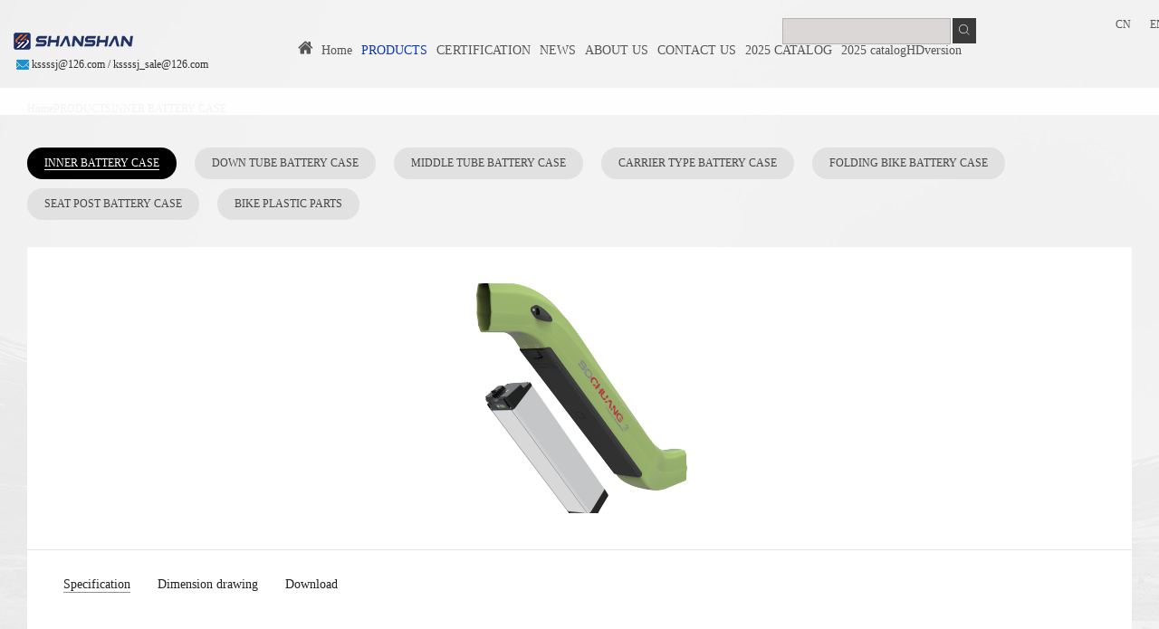

--- FILE ---
content_type: text/html
request_url: https://www.kssssj.cn/pro/INNER_BATTERY_CASE/383.html
body_size: 3468
content:

<!DOCTYPE html>
<html lang="zh-EN">

<head>
	<meta charset="utf-8" />
	<meta http-equiv="X-UA-Compatible" content="IE=edge" />
	<meta name="viewport" content="width=device-width, initial-scale=1" />
	<title>INNER BATTERY CASE_昆山市山山电子科技有限公司（SHANSHAN TECH）</title>
	<meta name="keywords" content="SSE-206,BOCHUANG,Ⅱ,Model,numbe">
	<meta name="description" content="Model number: SSE-206 Max cell space: 18650 65pcs/21700 42pcs Configration: 18650：13S5P/10S6P 21700:10S4P/13S3P/14S3P Material: AL6061 PC+ABS Charging port: DC2.1 port Discharging port: Self-made 7pin Lock: Spring lock Capacity indicator: 4 Lever LED capacity indicator">
	<link href="//css.raisewebdesign.com/css/bootstrap.css" rel="stylesheet" />
	<link href="/t/shanshansu/css/shan.css" rel="stylesheet" />
	<link href="//css.raisewebdesign.com/css/swiper-3.4.2.min.css" rel="stylesheet" />
	<link href="//css.raisewebdesign.com/css/animate.css" rel="stylesheet" />
	<link rel="stylesheet" type="text/css" href="//at.alicdn.com/t/font_1333706_oll8t571ik.css" />
	<link href="//css.raisewebdesign.com/css/map.css" rel="stylesheet" />
</head>

<body>

	<!-- 手机导航 -->
	<div class="phone">
		<div class="container ">

			<div class="clearfix">
				<div class="fl">
					<a href="/" class="index_a fl">
						<img src="/t/shanshansu/img/1.png" title="logo" />
					</a>
				</div>
				<div class="fr  color_dao">
					<i class="iconfont icon-iconset0157 ds"></i>&nbsp;&nbsp;
					<i class="iconfont icon-caidan side-menu-trigger"></i>
				</div>

			</div>

		</div>
	</div>
	<nav class="sidebar-menu" data-component="sidebar-menu">
		<header class="sidebar-menu__header mobile-menu-back">
			菜单
			<div class="sidebar-menu__close fr">
				<span class="iconfont icon-close"></span>
			</div>
		</header>
		<ul class="sidebar-menu__list">
			<li class="sidebar-menu__item">
				<a href="/">
					<span class="dd-sliding-u-l-r sidebar-menu__link">Home </span>
				</a>
			</li>
			<li class="sidebar-menu__item sidebar-menu__item--has-children ">
				<a href="###" class="sidebar-menu__link">
					<span class="dd-sliding-u-l-r"> PRODUCTS </span>
					<span class="iconfont icon-youjiantou fr"></span>
				</a>
				<ul class="sidebar-menu__list search_submenu">
					<li class="sidebar-menu__item sidebar-menu__item--back">
						<a class="sidebar-menu__link sidebar-menu__subtitle" href="/pro/">
							<span class="iconfont icon-arrow-left"></span>back
						</a>
					</li>
					
					<li class="sidebar-menu__item item_ul_db">
						<a href="/pro/INNER_BATTERY_CASE/">
							<span class="dd-sliding-u-l-r sidebar-menu__link">INNER BATTERY CASE</span>
						</a>
					</li>
					
					<li class="sidebar-menu__item item_ul_db">
						<a href="/pro/DOWN_TUBE_BATTERY_CASE/">
							<span class="dd-sliding-u-l-r sidebar-menu__link">DOWN TUBE BATTERY CASE</span>
						</a>
					</li>
					
					<li class="sidebar-menu__item item_ul_db">
						<a href="/pro/MIDDLE_TUBE_BATTERY_CASE/">
							<span class="dd-sliding-u-l-r sidebar-menu__link">MIDDLE TUBE BATTERY CASE</span>
						</a>
					</li>
					
					<li class="sidebar-menu__item item_ul_db">
						<a href="/pro/CARRIER_TYPE_BATTERY_CASE/">
							<span class="dd-sliding-u-l-r sidebar-menu__link">CARRIER TYPE BATTERY CASE</span>
						</a>
					</li>
					
					<li class="sidebar-menu__item item_ul_db">
						<a href="/pro/FOLDING_BIKE_BATTERY_CASE/">
							<span class="dd-sliding-u-l-r sidebar-menu__link">FOLDING BIKE BATTERY CASE</span>
						</a>
					</li>
					
					<li class="sidebar-menu__item item_ul_db">
						<a href="/pro/OTHER_TYPE_BATTERY_CASE/">
							<span class="dd-sliding-u-l-r sidebar-menu__link">SEAT POST BATTERY CASE</span>
						</a>
					</li>
					
					<li class="sidebar-menu__item item_ul_db">
						<a href="/pro/BIKE_PLASTIC_PARTS/">
							<span class="dd-sliding-u-l-r sidebar-menu__link">BIKE PLASTIC PARTS</span>
						</a>
					</li>
					

				</ul>
			</li><li class="sidebar-menu__item sidebar-menu__item--has-children ">
				<a href="###" class="sidebar-menu__link">
					<span class="dd-sliding-u-l-r"> CERTIFICATION </span>
					<span class="iconfont icon-youjiantou fr"></span>
				</a>
				<ul class="sidebar-menu__list search_submenu">
					<li class="sidebar-menu__item sidebar-menu__item--back">
						<a class="sidebar-menu__link sidebar-menu__subtitle" href="/honnor/">
							<span class="iconfont icon-arrow-left"></span>back
						</a>
					</li>
					

				</ul>
			</li><li class="sidebar-menu__item sidebar-menu__item--has-children ">
				<a href="###" class="sidebar-menu__link">
					<span class="dd-sliding-u-l-r"> NEWS </span>
					<span class="iconfont icon-youjiantou fr"></span>
				</a>
				<ul class="sidebar-menu__list search_submenu">
					<li class="sidebar-menu__item sidebar-menu__item--back">
						<a class="sidebar-menu__link sidebar-menu__subtitle" href="/new/">
							<span class="iconfont icon-arrow-left"></span>back
						</a>
					</li>
					

				</ul>
			</li><li class="sidebar-menu__item sidebar-menu__item--has-children ">
				<a href="###" class="sidebar-menu__link">
					<span class="dd-sliding-u-l-r"> ABOUT US </span>
					<span class="iconfont icon-youjiantou fr"></span>
				</a>
				<ul class="sidebar-menu__list search_submenu">
					<li class="sidebar-menu__item sidebar-menu__item--back">
						<a class="sidebar-menu__link sidebar-menu__subtitle" href="/about/">
							<span class="iconfont icon-arrow-left"></span>back
						</a>
					</li>
					

				</ul>
			</li><li class="sidebar-menu__item sidebar-menu__item--has-children ">
				<a href="###" class="sidebar-menu__link">
					<span class="dd-sliding-u-l-r"> CONTACT US </span>
					<span class="iconfont icon-youjiantou fr"></span>
				</a>
				<ul class="sidebar-menu__list search_submenu">
					<li class="sidebar-menu__item sidebar-menu__item--back">
						<a class="sidebar-menu__link sidebar-menu__subtitle" href="/Contact_us/Contact_information/">
							<span class="iconfont icon-arrow-left"></span>back
						</a>
					</li>
					
					<li class="sidebar-menu__item item_ul_db">
						<a href="/Contact_us/Contact_information/">
							<span class="dd-sliding-u-l-r sidebar-menu__link">Contact information</span>
						</a>
					</li>
					
					<li class="sidebar-menu__item item_ul_db">
						<a href="/Contact_us/Map/">
							<span class="dd-sliding-u-l-r sidebar-menu__link">Map</span>
						</a>
					</li>
					

				</ul>
			</li>
			<li class="sidebar-menu__item sidebar-menu__item--has-children "><a
					href="/images/2025catalog.pdf" download>2025 catalog.pdf</a></li>
			<!-- <li><a href="/images/2022 SHANSHAN E-TECH CATALOG（High Definition）.pdf" download>2022 Catalog(HD) Download
				</a>
			</li> -->

			<li class="sidebar-menu__item sidebar-menu__item--has-children ">
				<a href="###" class="sidebar-menu__link">
					<span class="dd-sliding-u-l-r">语言</span>
					<span class="iconfont icon-youjiantou fr"></span>
				</a>
				<ul class="sidebar-menu__list search_submenu">
					<li class="sidebar-menu__item sidebar-menu__item--back">
						<a class="sidebar-menu__link sidebar-menu__subtitle" href="###">
							<span class="iconfont icon-arrow-left"></span>返回
						</a>
					</li>
					<li class="sidebar-menu__item item_ul_db">
						<a href="/">
							<span class="dd-sliding-u-l-r sidebar-menu__link">中文</span>
						</a>
					</li>
					<li class="sidebar-menu__item item_ul_db">
						<a href="/">
							<span class="dd-sliding-u-l-r sidebar-menu__link">英文 </span>
						</a>
					</li>
				</ul>
			</li>
		</ul>
	</nav>
	<section class="searchbox displaynone">
		<div class="searchs clearfix">
			<form action="/p/search.php">
				<input type="text" name="q" placeholder="Please enter keywords" class="sertext" id="query">
				<button type="submit" class="serbtn">搜索</button>
			</form>
		</div>
	</section>


	<!-- pc导航 -->
	<div class="dahang dohang2">
		<div class="container">
			<div class="row">
				<div class="navs clearfix">
					<div class="logo fl"><a href="/"><img src="/t/shanshansu/img/1.png"></a>
						<div class="dian tr"><i class="iconfont icon-youxiang"></i>kssssj@126.com / kssssj_sale@126.com </div>
					</div>
					<div class="fr reg  ">
						<div class="clearfix">
							<div class=" menu fr clearfix">
								<div class="yuan fl">
									<a href="/cn">
										
											&nbsp;<span>CN</span></a>
									<a href="/">
										
											&nbsp;<span>EN</span></a>
								</div>

								<!--<div class="fr">
													<a href="/">首页</a>
							
													<a href="/map">站点地图</a>
	
											</div>-->


							</div>

						</div>

						<div class=" clearfix nav-con">
							<ul class="nav1 fl">
								<li><a href="/"><i class="iconfont icon-home2"></i>&nbsp; Home </a></li>
								<li class="active">
									<a href="/pro/"> PRODUCTS</a>
								</li><li class="">
									<a href="/honnor/"> CERTIFICATION</a>
								</li><li class="">
									<a href="/new/"> NEWS</a>
								</li><li class="">
									<a href="/about/"> ABOUT US</a>
								</li><li class="">
									<a href="/Contact_us/Contact_information/"> CONTACT US</a>
								</li>
								<li><a href="/images/2025catalog.pdf" download>2025 CATALOG</a></li>
								<li><a href="/images/2025catalogHDversion.pdf" download>2025 catalogHDversion</a></li>
								<!-- <li><a href="/images/2022 SHANSHAN E-TECH CATALOG（High Definition）.pdf" download>2022
										Catalog(HD) Download
									</a>
								</li> -->
							</ul>
							<div class="search fr clearfix">
								<form action="/p/search.php" method="post">
									<input type="text" class="Keyword fl" name="q">
									<button class="cs-btn fl" type="submit"><i
											class="iconfont icon-iconset0157"></i></button>
								</form>
							</div>
						</div>
					</div>
				</div>
			</div>
		</div>
	</div>
    <div class="bg-con" style="background: url(/uploads/190808/1-1ZPP93540H2.jpg)">
        <div class="container">
            <div class="row">
                <div class="bg-wi">
                        <div class="position ">

                            <a href='http://www.kssssj.cn/'>Home</a> > <a href='/pro/'>PRODUCTS</a> > <a href='/pro/INNER_BATTERY_CASE/'>INNER BATTERY CASE</a>
                           
                        </div>
    
                        <ul class="nav-list">
                                <li class='active'><a href='/pro/INNER_BATTERY_CASE/'><span>INNER BATTERY CASE</span></a></li>
                                <li><a href="/pro/DOWN_TUBE_BATTERY_CASE/"><span>DOWN TUBE BATTERY CASE</span></a>
                                    </li>
                                    
                                <li><a href="/pro/MIDDLE_TUBE_BATTERY_CASE/"><span>MIDDLE TUBE BATTERY CASE</span></a>
                                    </li>
                                    
                                <li><a href="/pro/CARRIER_TYPE_BATTERY_CASE/"><span>CARRIER TYPE BATTERY CASE</span></a>
                                    </li>
                                    
                                <li><a href="/pro/FOLDING_BIKE_BATTERY_CASE/"><span>FOLDING BIKE BATTERY CASE</span></a>
                                    </li>
                                    
                                <li><a href="/pro/OTHER_TYPE_BATTERY_CASE/"><span>SEAT POST BATTERY CASE</span></a>
                                    </li>
                                    
                                <li><a href="/pro/BIKE_PLASTIC_PARTS/"><span>BIKE PLASTIC PARTS</span></a>
                                    </li>
                                    
                        </ul>
                    <div class="honnors-con">
                        <div class=" pros">
                            <div class="pro-di">
                                <div class="pro-img ta pr">
                                        <img src='/uploads/230618/1-23061Q52422N4.png' />
                                </div>
                                <div class="pro-pro-s">
                                    <ul class="pro-uls-ul">
                                        <li class="active">
                                           Specification
                                        </li>
                                        <li>
                                           Dimension drawing
                                        </li>
                                        <li>

                                          Download

                                        </li>
                                        <!-- <li>
                                            待定
                                        </li> -->
                                    </ul>
                                    
                                    <div class="pro-xings">
                                        <div class="pro-nei">
                                           <div>
	Model number:&nbsp; &nbsp;SSE-206</div>
<div>
	Max cell space:&nbsp; &nbsp;18650&nbsp; 65pcs/21700&nbsp; 42pcs</div>
<div>
	Configration:&nbsp; &nbsp; &nbsp; 18650：13S5P/10S6P&nbsp; &nbsp; 21700:10S4P/13S3P/14S3P</div>
<div>
	Material:&nbsp; &nbsp; &nbsp; &nbsp; &nbsp; &nbsp; AL6061 PC+ABS</div>
<div>
	Charging port:&nbsp; &nbsp;DC2.1 port</div>
<div>
	Discharging port: Self-made 7pin</div>
<div>
	Lock:&nbsp; Spring&nbsp; lock</div>
<div>
	Capacity indicator: 4 Lever LED capacity indicator</div>

                                        </div>
                                        <div class="pro-nei">
                                          <img alt="" src="/uploads/230615/1-230615163951b4.png" style="width: 1082px; height: 635px;" />
                                        </div>
                                        <div class="pro-nei">
                                            <ul>
                                                <li>
                                                    <a href="/uploads/soft/230615/1-230615164028.dwg">SSE-206 BOCHUANG Ⅱ总装图</a>
                                                </li>
                                       
                                                <li>
                                                    <a href=""></a>
                                                </li>
                                                <li>
                                                    <a href=""></a>
                                                </li>
                                                <li>
                                                    <a href=""></a>
                                                </li>
                                                <li>
                                                    <a href=""></a>
                                                </li>
                                                <li>
                                                    <a href=""></a>
                                                </li>
                                            </ul>
                                        </div>
                                        <!-- <div class="pro-nei">
                                            [field:neirong4/]
                                        </div> -->
                                    </div>
                                 
                                </div>
                            </div>
                        </div>
                    </div>

                </div>
            </div>
        </div>
    </div>

    
    <div class=" bg-c">
        <div class="container">
            <div class="row">
                <div class="foot">
                  
                    <div class="add-con">
                        Add:No. 338, Wapuhe road, Penglang town, Kunshan city, Jiangsu province, 215333 &nbsp; &nbsp;
                        Tel:86-512-57030038
                        <br>
						Copyright-2121 KUNSHAN SHANSHAN ELECTRONIC SCIENCE-TECHNOLOGY CO.,LTD.    All Right Reserved. Power by:<a href="http://www.boooming.com" target="_blank" style="color:#ffffff;">Web design</a> <script type="text/javascript">var cnzz_protocol = (("https:" == document.location.protocol) ? "https://" : "http://");document.write(unescape("%3Cspan id=cnzz_stat_icon_1277902075%3E%3C/span%3E%3Cscript src=" + cnzz_protocol + "v1.cnzz.com/z_stat.php%3Fid%3D1277902075%26show%3Dpic type=text/javascript%3E%3C/script%3E"));</script>
                    </div>
                </div>
            </div>
        </div>
    </div>


	<div class="mobile-foot">
			<div class="containers">
				<a href="tel:86-512-57030038" class="btn1 pull-left">一键拨号</a>
				<a href="" class="btn1 pull-right">一键导航</a>
			</div>
		</div>
<!-- 		
		<div class="rightfix">
			<ul class="fix_ul">
				<li>
						<a href="tel:86-512-57030038">
							<i class="iconfont icon-dianhua"></i>
							<div class="right_div">86-512-57030038</div>
						</a>
				</li>
				<li>
					<i class="iconfont icon-weixin"></i>
					<div class="right_div">
						<img src="/t/shanshansu/img/ma.jpg">
					</div>
				</li>
			</ul>
		</div> -->

	<script src="//js.raisewebdesign.com/js/jquery-2.1.1.min.js"></script>
	<script src="//js.raisewebdesign.com/js/wow.js"></script>
	<script src="//js.raisewebdesign.com/js/swiper.jquery.min.js"></script>
	<script src="//js.raisewebdesign.com/js/swiper.animate1.0.3.min.js"></script>
	<script src="//js.raisewebdesign.com/js/bootstrap.min.js"></script>
	<script src="/t/shanshansu/js/home.js"></script>



</body>

</html>

--- FILE ---
content_type: text/css
request_url: https://www.kssssj.cn/t/shanshansu/css/shan.css
body_size: 4890
content:
@charset "utf-8";
/* 这个css是初始化的css，在任何项目里面都可以使用 */
/* 禁用iPhone中Safari的字号自动调整 */
html {
  -webkit-text-size-adjust: 100%;
  -ms-text-size-adjust: 100%;
  /* 解决IOS默认滑动很卡的情况 */
  -webkit-overflow-scrolling: touch;
  font-size: 0;
}

@font-face {
  font-family: "Alipuhui"; 
  src: url("/t/shanshansu/font/Alibaba-PuHuiTi-Regular.ttf") format("truetype"),
}

html,body{
  font-family: 'Alipuhui'!important;
}

/* 禁止缩放表单 */
input[type="submit"],
input[type="reset"],
input[type="button"],
input {
  resize: none;
  border: none;
}
button {
  /* border: none; */
}
/* 取消链接高亮  */
a {
  -webkit-tap-highlight-color: rgba(0, 0, 0, 0);
}
/* 设置HTML5元素为块 */
article,
aside,
details,
figcaption,
figure,
footer,
header,
hgroup,
menu,
nav,
section {
  display: block;
}
/* 图片自适应 */
img {
  max-width: 100%;
  height: auto;
  width: auto\9;
  /* ie8 */
  -ms-interpolation-mode: bicubic;
  /*为了照顾ie图片缩放失真*/
}
/* 初始化 */
body,
div,
ul,
li,
ol,
h1,
h2,
h3,
h4,
h5,
h6,
input,
textarea,
select,
p,
dl,
dt,
dd,
a,
img,
button,
form,
table,
th,
tr,
td,
tbody,
article,
aside,
details,
figcaption,
figure,
footer,
header,
hgroup,
menu,
nav,
section {
  margin: 0;
  padding: 0;
}
body {
  font-family: 'Alipuhui'!important;
  color: #555;
  overflow-x: hidden;
}
button:focus {
  outline: none;
}
em,
i {
  font-style: normal;
}
ul,
li {
  list-style-type: none;
}
.w100 {
  width: 100%;
}
.pr {
  position: relative;
}
.pa {
  position: absolute;
}
a:hover,
a:link,
a:visited {
  text-decoration: none;
}
.clearfix {
  zoom: 1;
}
input:focus,
textarea:focus {
  outline: none;
}
.overh {
  overflow: hidden;
}
.fl {
  float: left;
}
.fr {
  float: right;
}
.ta {
  text-align: center;
}
.tr {
  text-align: right;
}
.tl {
  text-align: left;
}
.displaynone {
  display: none;
}
.swiper-button-prev:focus,
.swiper-button-next:focus {
  outline: none;
}
.wen_hied {
  display: -webkit-box;
  -webkit-box-orient: vertical;
  text-overflow: ellipsis;
  -webkit-line-clamp: 1;
  overflow: hidden;
}
@media (min-width: 1440px) {
  .container {
    width: 1200px;
  }
}
.f14px {
  font-size: 14px;
}
.f16px {
  font-size: 16px;
}
.book {
  border: 1px solid #000;
}
.db {
  display: block;
}
.dnb {
  display: inline-block;
}
.flight {
  font-weight: lighter;
}
.fbold {
  font-weight: bold;
}
.imghover {
  transition: 400ms ease-in-out;
  transform: scale(1.2);
}
.tran {
  transition: 400ms ease-in-out;
}
.hovercolor {
  color: #8cca1d;
}
.zhong {
  display: -webkit-box;
  /* Chrome 4+, Safari 3.1, iOS Safari 3.2+ */
  display: -moz-box;
  /* Firefox 17- */
  display: -webkit-flex;
  /* Chrome 21+, Safari 6.1+, iOS Safari 7+, Opera 15/16 */
  display: -moz-flex;
  /* Firefox 18+ */
  display: -ms-flexbox;
  /* IE 10 */
  display: flex;
  /* Chrome 29+, Firefox 22+, IE 11+, Opera 12.1/17/18, Android 4.4+ */
  justify-content: center;
  align-items: center;
}
.z {
  left: 50%;
  top: 50%;
  transform: translate(-50%, -50%);
}
.l0 {
  top: 50%;
  transform: translateY(-50%);
}
.cen {
  left: 50%;
  transform: translateX(-50%);
}
.f48 {
  font-size: 48px;
}
.wen_hied {
  display: -webkit-box;
  -webkit-box-orient: vertical;
  text-overflow: ellipsis;
  -webkit-line-clamp: 1;
  overflow: hidden;
}
.lunbo {
  border-bottom: 3px solid #ffffff;
}
.lunbo .zi-con {
  width: 100%;
  left: 0;
  right: 0;
  top: 50%;
  transform: translateY(-50%);
}
.lunbo .zi-con .lunbo-zi {
  width: 39%;
}
.lunbo .zi-con .lunbo-zi .p1 {
  display: inline-block;
  background: #0030b9;
  font-size: 30px;
  color: #ffffff;
  font-weight: bold;
  text-transform: uppercase;
  font-style: italic;
  padding: 5px 25px;
}
.lunbo .zi-con .lunbo-zi .p2 {
  font-size: 13px;
  margin-top: 10px;
  color: #ffffff;
  line-height: 25px;
}
.navs {
  background-color: #f6f6f6;
  opacity: 0.902;
  box-shadow: 2.5px 4.33px 6px 0px rgba(26, 26, 26, 0.59);
  border-bottom-left-radius: 20px;
  border-bottom-right-radius: 20px;
  height: 97px;
  padding: 20px 20px 10px  15px;
  position: relative;
  width: 100%;
}
.dahang {
  position: fixed;
  left: 0;
  right: 0;
  top: 0;
  width: 100%;
  z-index: 999;
}
.dahang .dian {
  color: #282828;
  font-size: 12px;
  margin-top: 1px;
}
.dahang .dian i {
  color: #1296db;
  font-size: 20px;
  position: relative;

  top: 4px;
 
}
.dahang .reg {
  width: 76%;
}
.dahang .reg .search input {
  height: 27px;
  border: 1px solid #bab7b7;
  background: #e6e2e2;
  margin-right: 2px;
  padding-left: 15px;
}
.dahang .reg .search button {
  line-height: 26px;
  border: none;
  background: #333333;
  color: #ffffff;
  padding: 0px 5px;
}
.dahang .reg .search button:hover {
  background: #0030b9;
}
.dahang .reg .menu a {
  margin: 0px 9px;
  font-size: 12px;
  color: #545454;
}
.dahang .reg .menu a:hover {
  color: #0030b9;
}
.dahang .reg .nav-con {
  margin-top: 15px;
}
.dahang .reg .nav1 li {
  display: inline-block;
}
.dahang .reg .nav1 li a {
  font-size: 14px;
  color: #525252;
  padding: 0px 5px;
}
.dahang .reg .nav1 li a i {
  font-size: 20px;
}
.dahang .reg .nav1 li:hover a,
.dahang .reg .nav1 li.active a {
  color: #0030b9;
}
.bg-c {
  background: #0e0e0e;
}
.bg-c .p-zhanyao {
  font-size: 12px;
  color: #ffffff;
  line-height: 30px;
  margin-top: 15px;
}
.pro-a {
  overflow: hidden;
  display: block;
}
.pro-a:hover img {
  transition: 400ms ease-in-out;
  transform: scale(1.2);
}
.chaop {
  margin-top: 30px;
}
.chaop .swiper-container {
  padding-bottom: 30px;
}
.foot {
  padding: 15px 0 30px 0;
  border-top: 1px solid rgba(255, 255, 255, 0.12);
}.yuan img{
  height: 25px;
  width: 25px;
  border-radius: 50%;
}
.foot .yuan a {
  display: inline-block;
  color: #ffffff;
  margin-right: 20px;
}
.foot .yuan a span {
  opacity: 0.12;
}
.foot .yuan a:hover {
  color: #ffffff;
}
.foot .yuan a:hover span {
  opacity: 1;
}
.foot .add-con {
  color: #ffffff;
  opacity: 0.3;
  font-size: 12px;
  line-height: 25px;
  margin-top: 20px;
}
.dohang2 .navs {
  border-bottom-left-radius: 0px;
  background-color: #ffffff !important;
  opacity: 0.902;
  border-bottom-right-radius: 0px;
  box-shadow: 0px 0px 0px 0px rgba(26, 26, 26, 0.59);
}
.bg-con {
  min-height: 90vh;
  background-size: contain;
  padding-top: 97px;
  padding-bottom: 20px;
}
.bg-con .bg-wi {
  min-height: 75vh;
  padding: 15px 30px;
  border-top: 1px solid #dedede;
  background-color: rgba(255, 255, 255, 0.9);
  border-bottom-left-radius: 20px;
  border-bottom-right-radius: 20px;
}
.bg-con .position a {
  color: #808080;
  font-size: 12px;
}
.nav-list {
  margin-top: 25px;
}
.nav-list li {
  display: inline-block;
}
.nav-list li a {
  color: #454545;
  font-size: 12px;
  padding: 0 19px;
  line-height: 35px;
  display: inline-block;
  margin-right: 20px;
  border-radius: 20px;
  background: #e1e1e1;
  transition: 400ms ease-in-out;
  margin-top:10px;
}
.nav-list li a span {
  border-bottom: 1px solid transparent;
}
.nav-list li:hover a,
.nav-list li.active a {
  background: #000000;
  transition: 400ms ease-in-out;
  color: #ffffff;
}
.nav-list li:hover a span,
.nav-list li.active a span {
  border-bottom: 1px solid #ffffff;
}
.about-us {
  color: #616161;
  font-size: 12px;
  line-height: 24px;
  padding: 20px 0;
  width:900px;
  margin:auto;
}
.about-us .gongsi {
  color: #616161;
  font-size: 16px;
  margin: 10px 0;
  font-weight: bold;
}
.honnors {
  margin: 10px -10px 0 -10px;
}
.honnors .col-md-3 {
  padding: 0 10px;
}
.honnors .col-md-3 p {
  color: #808080;
  font-size: 12px;
  text-align: center;
  margin: 15px 0;
}
.list-new {
  padding: 30px 0;
}
.list-new li {
  border-bottom: 1px dashed  #c6c6c6;
}
.list-new li a {
  padding: 10px 0;
  display: block;
}
.list-new li a .fl {
  width: 80%;
  color: #454545;
  font-size: 12px;
  display: -webkit-box;
  -webkit-box-orient: vertical;
  text-overflow: ellipsis;
  -webkit-line-clamp: 1;
  overflow: hidden;
  line-height: 17px;
  height: 17px;
}
.list-new li a .fl span {
  display: inline-block;
  width: 6px;
  height: 6px;
  border-radius: 50%;
  background-color: #000000;
  margin-right: 10px;
  position: relative;
  top: 5px;
}
.list-new li a .fr {
  width: 20%;
  color: #838383;
  font-size: 12px;
}
.list-new li:hover a .fl {
  color: #0030b9;
}
.pros {
  margin: 30px 0;
  height: 608px;
  position: relative;
  overflow-y: scroll;
}
.pros::-webkit-scrollbar {
  width: 4px;
  background-color: #c8c8c8;
}
.pros::-webkit-scrollbar-thumb {
  /*滚动条里面小方块*/
  border-radius: 10px;
  -webkit-box-shadow: inset 0 0 5px rgba(0, 0, 0, 0.2);
  background: #535353;
}
.pros::-webkit-scrollbar-track {
  /*滚动条里面轨道*/
  -webkit-box-shadow: inset 0 0 5px rgba(0, 0, 0, 0.2);
  border-radius: 10px;
  background: #EDEDED;
}
.pros .col-md-3 a {
  display: block;
}
.pros .col-md-3 a:hover img {
  transition: 400ms ease-in-out;
  transform: scale(1.2);
}
.pros .col-md-3 a:hover p {
  color: #0030b9;
}
.pros p {
  margin: 15px 0;
  color: #727272;
  font-size: 14px;
  height: 20px;
  overflow: hidden;
  line-height: 20px;
  display: -webkit-box;
  -webkit-box-orient: vertical;
  text-overflow: ellipsis;
  -webkit-line-clamp: 1;
  overflow: hidden;
  text-transform: uppercase;
}
.pro-di {
  background: #fff;
  min-height: 100%;
}
.pro-di .pro-img {
  padding: 40px 0;
  border-bottom: 1px solid #e5e5e5;
}
.pro-di .pro-zi {
  color: #0030b9;
  font-size: 18px;
  padding: 10px 0;    text-align: left;
  right: 5%;
  font-weight: bold;
  width: 20%;
  top: 50%;
  transform: translateY(-50%);
}
.pro-di .pro-zi::after {
  display: none;
  position: absolute;
  bottom: 0;
  width: 65px;
  height: 1px;
  left: 0;
  content: '';
  background-color: #727272;
}
.pro-pro-s {
  padding: 30px  40px;
}
.pro-uls-ul li {
  display: inline-block;
  color: #202020;
  font-size: 14px;
  margin-right: 30px;
  cursor: pointer;
}
.pro-uls-ul li:hover,
.pro-uls-ul li.active {
  border-bottom: 1px solid #919191;
}
.pro-xings {
  font-size: 12px;
  color: #a0a0a0;
  line-height: 25px;
  padding: 20px 0;
}
.pro-nei>a{
  line-height: 26px;
  border: none;
  display:inline-block;
  background: #333333;
  color: #ffffff;
  padding: 0px 15px;
}
.pro-xings .title {
  font-size: 12px;
  color: #585858;
  text-transform: uppercase;
  margin-bottom: 13px;
}
.pro-nei {
  display: none;
}
.pro-nei.active {
  display: block;
}
.phone {
  box-shadow: 0px 0px 2px rgba(0, 0, 0, 0.1);
  display: none;
  top: 0;
  position: fixed;
  background: #fff;
  z-index: 999;
  width: 100%;
}
#wrapper {
  position: relative;
  transition: transform 0.25s cubic-bezier(0.39, 0.575, 0.565, 1);
}
.phone .index_a {
  width: auto;
  margin-top: 23px;
}
.sidebar-menu.is-active + #wrapper {
  transform: translateX(-300px);
}
.color_dao i {
  display: inline-block;
  font-size: 23px;
  color: #0e0e0e;
  line-height: 70px;
}
.sidebar-menu {
  display: none;
  position: fixed;
  top: 0;
  bottom: 0;
  right: 0;
  width: 250px;
  height: 100%;
  overflow-x: hidden;
  overflow-y: auto;
  -webkit-overflow-scrolling: touch;
  background-color: #e7e9eb;
  transition: right 0.5s;
  z-index: 99999;
}
.sidebar-menu.is-active {
  display: block;
  transition: right 0.5s;
}
.sidebar-menu__header {
  height: 50px;
  background: #0055b3;
  position: relative;
  display: block;
  padding: 15px 25px;
  height: 100%;
  width: 100%;
  color: #fff;
}
.sidebar-menu__title {
  color: #ccc;
  font-size: 15px;
  font-weight: 400;
  text-transform: uppercase;
}
.sidebar-menu__title > i {
  display: inline-block;
  float: right;
  font-size: 28px;
  line-height: inherit;
}
.sidebar-menu__title:active,
.sidebar-menu__title:focus,
.sidebar-menu__title:hover {
  color: #fff;
  text-decoration: none;
}
.sidebar-menu__title::first-letter {
  text-transform: uppercase;
}
.sidebar-menu__title::before {
  content: "\e907";
  display: block;
  position: absolute;
  top: 50%;
  right: 20px;
  margin-top: -10px;
  color: #fff;
  font-size: 20px;
  speak: none;
  font-style: normal;
  font-weight: 400;
  font-variant: normal;
  text-transform: none;
  line-height: 1;
  letter-spacing: 0;
  font-feature-settings: "liga" 1;
  font-variant-ligatures: discretionary-ligatures;
  -webkit-font-smoothing: antialiased;
  -moz-osx-font-smoothing: grayscale;
  all: unset;
}
.sidebar-menu__list {
  position: fixed;
  top: 50px;
  right: 0;
  bottom: 0;
  margin: 0;
  padding: 0;
  width: 250px;
  list-style: none;
  background-color: #fff;
  transition: right 0.25s cubic-bezier(0.39, 0.575, 0.565, 1);
}
.sidebar-menu__item {
  padding: 0;
  width: 100%;
  border-bottom: 1px solid #eeeeee;
}
.colos {
  line-height: 70px;
}
.sidebar-menu__item:first-child {
  border-top: 0;
}
.sidebar-menu__item.sidebar-menu__item--back,
.sidebar-menu__item.sidebar-menu__item--back:hover,
.sidebar-menu__link.sidebar-menu__subtitle {
  background-color: #1e70cc !important;
}
.sidebar-menu__item.sidebar-menu__item--back .sidebar-menu__link {
  color: #fff !important;
}
.sidebar-menu__item:hover {
  background-color: #fff;
  cursor: pointer;
}
.sidebar-menu__item:hover > .sidebar-menu__link {
  color: #6e6e6e;
}
.phone_i {
  display: inline-block;
  line-height: 60px;
  padding: 0 15px;
}
.sidebar-menu__item:hover > .sidebar-menu__link .glyphicon-menu-right {
  color: #6e6e6e;
}
.sidebar-menu__item .sidebar-menu__list {
  position: absolute;
  top: 0;
  right: 0;
  z-index: 1;
  transform: translateX(300px);
  transition: transform 0.25s cubic-bezier(0.39, 0.575, 0.565, 1);
}
.sidebar-menu__item .sidebar-menu__list.is-active {
  transform: translateX(0);
}
.sidebar-menu__item .sidebar-menu__list .sidebar-menu__list {
  z-index: 2;
}
.sidebar-menu__item .sidebar-menu__list .sidebar-menu__list .sidebar-menu__list {
  z-index: 3;
}
.sidebar-menu__item .sidebar-menu__list .sidebar-menu__list .sidebar-menu__list .sidebar-menu__list {
  z-index: 4;
}
.sidebar-menu__link {
  display: block;
  padding: 10px 25px;
  color: #828282;
  font-size: 13px;
  font-weight: 400;
  transition: color 0.1s cubic-bezier(0.39, 0.575, 0.565, 1);
}
.sidebar-menu__link::first-letter {
  text-transform: uppercase;
}
.sidebar-menu__link:active,
.sidebar-menu__link:focus,
.sidebar-menu__link:hover {
  text-decoration: none;
}
.sidebar-menu__link span.glyphicon-menu-left {
  float: left;
  font-size: 12px;
  color: #fff;
  line-height: 20px;
  margin-right: 4px;
}
.sidebar-menu__link .glyphicon-menu-right {
  color: #bababa;
  float: right;
}
.searchbox {
  padding: 15px;
  box-shadow: 0 0 7px 0 #cfcfcf;
  background: #fff;
  position: fixed;
  left: 0;
  width: 100%;
  right: 0;
  top: 67px;
  border-top: 2px solid #0055b3;
  text-align: center;
  z-index: 44;
}
.searchbox.active {
  top: 70px;
}
.searchs {
  max-width: 600px;
  margin: 0 auto;
}
.searchs .sertext {
  display: block;
  padding: 0;
  outline: 0;
  padding-left: 12px;
  width: 78%;
  float: left;
  border: 1px solid #cdcdcd;
  color: #a2a2a2;
  font-size: 12px;
  height: 52px;
  line-height: 52px;
  transition: 0.4s;
}
.serbtn {
  padding: 0;
  margin: 0;
  border: none;
  outline: 0;
  width: 22%;
  float: right;
  height: 52px;
  text-align: center;
  line-height: 52px;
  background: #0055b3;
  color: #fff;
  font-size: 15px;
  cursor: pointer;
  transition: 0.44s;
}
.ds {
  cursor: pointer;
}
.mobile-foot {
  display: none;
  background: #0055b3;
  padding: 8px 0;
  position: fixed;
  bottom: 0;
  left: 0;
  width: 100%;
  z-index: 9999;
}
.mobile-foot a {
  color: #fff;
  height: 35px;
  line-height: 33px;
  border: 1px solid #fff;
  border-radius: 4px;
  text-align: center;
  width: 22%;
  padding: 0 15px;
  font-size: 15px;
  margin: 0 5px;
  transition: 0.3s;
  -o-transition: 0.3s;
  -moz-transition: 0.3s;
  -webkit-transition: 0.3s;
  padding: 0px;
}
.btn {
  display: inline-block;
  margin-bottom: 0;
  font-size: 14px;
  font-weight: 400;
  text-align: center;
  white-space: nowrap;
  vertical-align: middle;
  cursor: pointer;
  border: 1px solid transparent;
  border-radius: 4px;
}
.pull-right {
  float: right;
}
.pull-left {
  float: left;
}
/* 右侧悬浮 */
.rightfix {
  position: fixed;
  top: 50%;
  right: 0px;
  width: 40px;
  border-right: none;
  transform: translateY(-50%);
  z-index: 99;
  border: 1px solid #dee2e7;
  background: #fff;
}
.fix_ul li {
  font-size: 12px;
  background: #0e0e0e;
  text-align: center;
  float: none;
  position: relative;
  width: 40px;
  height: 40px;
  line-height: 40px;
  margin-bottom: 0px;
  color: #fff;
  border-bottom: 1px solid #fff;
}
.fix_ul li:last-child {
  border-bottom: none;
}
.fix_ul li i {
  font-size: 20px;
  color: #fff;
}
.right_div {
  transform: scale(0);
  position: absolute;
  right: 20px;
  border: 1px solid #eee;
  box-shadow: 0 0 10px rgba(0, 0, 0, 0.1);
  top: 0px;
  background: #fff;
  padding: 5px;
  line-height: 30px;
  transition: all 0.4s ease-in-out;
  min-width: 120px;
}
.fix_ul li:hover a {
  color: #848484;
}
.fix_ul li:hover .right_div {
  transform: scale(1);
  right: 40px;
  transition: all 0.4s ease-in-out;
}
.fix_ul li:hover {
  background: #0030b9;
}
.fix_ul li:hover i {
  color: #fff;
}
.neirongs {
  padding: 20px 0;
  color: #616161;
  font-size: 12px;
  line-height: 24px;
}
.xings-p {
  padding-top: 15px;
  border-top: 1px solid #dedede;
}
.xias > div {
  width: 50%;
  color: #787878;
  font-size: 12px;
}
.xias > div a {
  color: #787878;
  font-size: 12px;
}
.xias > div a:hover {
  color: #0030b9;
}
@media (max-width: 1200px) {
  .dahang .reg .nav1 li a {
    font-size: 13px;
    padding: 0px 11px;
  }
  .dahang .reg{
    width: 100%;
  }
  .navs {
    height: auto;
    padding: 3px 20px 3px 30px;
  }
  .dahang .reg .nav-con {
    margin-top: 9px;
  }
  .bg-con {
    padding-top: 71px;
  }
}
@media (max-width: 990px) {
  .bg-con {
    padding-top: 0px;
  }
  .dahang,
  .foot,
  .nav-list {
    display: none;
  }
  .lunbo .zi-con .lunbo-zi .p1 {
    font-size: 18px;
  }
  .lunbo .zi-con .lunbo-zi .p2 {
    font-size: 12px;
    line-height: 19px;
  }
  .phone,
  .mobile-foot {
    display: block;
  }
  body {
    padding: 70px 0 50px 0;
  }
  .rightfix {
    display: none;
  }
}
@media (max-width: 767px) {
  .phone .index_a {
    margin-top: 24px;
    width: 61%;
  }
  .lunbo .zi-con .lunbo-zi {
    display: none;
  }
  .bg-c1 {
    padding: 15px;
  }
  .bg-c .p-zhanyao {
    line-height: 20px;
  }
  .bg-con .bg-wi {
    padding: 15px;
  }
  .about-us {
    line-height: 20px;
  }
  .list-new {
    padding: 13px 0;
  }
  .pro-pro-s {
    padding: 15px;
  }
  .pro-uls-ul li {
    margin-right: 15px;
  }
  .pro-di .pro-zi {
    bottom: -15px;
    top: auto;
    right: auto;
    left: 15px;
  }
  .pro-xings1 {
    margin: 15px -7.5px;
  }
  .pro-xings1 .col-md-3 {
    padding: 7.5px;
  }
  .pro-xings1 .col-md-3 p {
    font-size: 12px;
    margin: 10px 0;
    height: 32;
    line-height: 16px;
  }
  .neirongs {
    padding: 10px 0;
    line-height: 20px;
  }
  .xias > div {
    width: 100%;
    text-align: left;
    margin-bottom: 5px;
  }
}
.logo {
  margin-top: 16px;
}
#page{ clear:both; height:40px; margin:0 auto; text-align:center; display: table; margin-top:20px}
#page li{ float:left; padding:5px 14px; border:1px solid #CCCCCC; margin-right:6px; color:#666; font-size:12px; list-style:none;}
#page li:hover{border:1px solid #000;}
#page li:hover a{color:#000}
#page li a{ color:#666}
#page li.active{border:1px solid #000; background-color:#000; color:#FFFFFF}
#page li.active a{ color:#fff}
#page .thisclass{ background-color:#000; color:#FFFFFF}

.search{
   position: absolute; 
   top: 20px;
   right: 18%;
}
.dahang .reg .nav1 li{
  position: relative;
  line-height: 35px;
}
.dahang .reg .nav1:hover .down{
  display: block;
}
.down{
  display: none;
  position: absolute;
  top: 35px;
}
.dahang .reg .nav1 li:hover .down li a{
  color: #ffffff;
}

--- FILE ---
content_type: text/css
request_url: https://at.alicdn.com/t/font_1333706_oll8t571ik.css
body_size: 3873
content:
@font-face {font-family: "iconfont";
  src: url('//at.alicdn.com/t/font_1333706_oll8t571ik.eot?t=1565315614907'); /* IE9 */
  src: url('//at.alicdn.com/t/font_1333706_oll8t571ik.eot?t=1565315614907#iefix') format('embedded-opentype'), /* IE6-IE8 */
  url('[data-uri]') format('woff2'),
  url('//at.alicdn.com/t/font_1333706_oll8t571ik.woff?t=1565315614907') format('woff'),
  url('//at.alicdn.com/t/font_1333706_oll8t571ik.ttf?t=1565315614907') format('truetype'), /* chrome, firefox, opera, Safari, Android, iOS 4.2+ */
  url('//at.alicdn.com/t/font_1333706_oll8t571ik.svg?t=1565315614907#iconfont') format('svg'); /* iOS 4.1- */
}

.iconfont {
  font-family: "iconfont" !important;
  font-size: 16px;
  font-style: normal;
  -webkit-font-smoothing: antialiased;
  -moz-osx-font-smoothing: grayscale;
}

.icon-mailcode:before {
  content: "\e603";
}

.icon-iconset0157:before {
  content: "\e638";
}

.icon-weixin:before {
  content: "\e65d";
}

.icon-jiarujiazuxianxing:before {
  content: "\e617";
}

.icon-close:before {
  content: "\e616";
}

.icon-dizhi:before {
  content: "\e62e";
}

.icon-dianhuahover:before {
  content: "\e61f";
}

.icon-caidan:before {
  content: "\e67c";
}

.icon-wendang:before {
  content: "\e66b";
}

.icon-liulanqi-IE:before {
  content: "\e604";
}

.icon-home2:before {
  content: "\e611";
}

.icon-zixun:before {
  content: "\e63c";
}

.icon-dianhua:before {
  content: "\e614";
}

.icon-chuanzhen:before {
  content: "\e6e3";
}

.icon-youxiang:before {
  content: "\e623";
}

.icon-youjiantou:before {
  content: "\e61d";
}

.icon-shiwuzhongxin_jinxiupeixun:before {
  content: "\e6f4";
}

.icon-xiangmuwendangxitongtubiao:before {
  content: "\e63b";
}



--- FILE ---
content_type: application/javascript
request_url: https://www.kssssj.cn/t/shanshansu/js/home.js
body_size: 1457
content:
var timeout = false;
$(window).scroll(function () {
  $(".mobile-foot").css("transform", "translate(0,100px)");
  if (timeout) {
    clearTimeout(timeout);
  }
  timeout = setTimeout(function () {
    $(".mobile-foot").css("transform", "translate(0,0)");
  }, 1000);
});

var wow = new WOW({
  boxClass: 'wow',
  animateClass: 'animated',
  offset: 0,
  mobile: true,
  live: true
});
wow.init();
var flag = true;
$(".ds").click(function (e) {
  e.stopPropagation();
  if (flag) {
    $(".searchbox").slideDown();
    $(this).removeClass('icon-iconset0157');
    $(this).addClass('icon-close');
    flag = false;
  } else {
    $(".searchbox").slideUp();
    $(this).removeClass('icon-close');
    $(this).addClass('icon-iconset0157');
    flag = true;
  }
});
$(".side-menu-trigger, .sidebar-menu--trigger").click(function () {
  if ($(".sidebar-menu").hasClass("is-active")) {
    $(".sidebar-menu").removeClass("is-active");
  } else {
    $(".sidebar-menu").addClass("is-active");
  }
});
$(".sidebar-menu__item--has-children").click(function (e) {
  e.stopPropagation();
  $(".sidebar-menu__subtitle").text(
    $(e.currentTarget)
    .children(".sidebar-menu__link")
    .text()
  );
  $(".mobile-menu-back").html(
    "<span class='iconfont icon-arrow-left'></span> Back" +
    "<div class='sidebar-menu__close fr'><span class='iconfont  icon-close'></span></div>"
  );
  $(e.currentTarget)
    .children(".sidebar-menu__list")
    .addClass("is-active");
});

$(".mobile-menu-back").click(function (e) {
  $(".sidebar-menu__subtitle").removeAttr("href");
  if ($(".sidebar-menu__list").hasClass("is-active")) {
    $(".sidebar-menu__list").removeClass("is-active");
  }
  e.preventDefault();
  var currentElement = $(e.target).closest(".sidebar-menu__list");
  currentElement.removeClass("is-active");
  var parentElement = currentElement.parent().closest(".sidebar-menu__list");
  if (parentElement.siblings().hasClass("sidebar-menu__header")) {
    $(".sidebar-menu__subtitle").text(parentElement.siblings().text());
  } else {
    $(".mobile-menu-back").html(
      "Menu" +
      "<div class='sidebar-menu__close fr'><span class='iconfont icon-close'></span></div>"
    );
  }
});
$(document).on("click", ".sidebar-menu__close", function () {
  $(".sidebar-menu").removeClass("is-active");
  $(".mobile-menu-back").click();
});



var swiper = new Swiper(".lunbo .swiper-container", {
  spaceBetween: 0,

  autoplay: {
    delay: 4000,
    disableOnInteraction: false
  },
  pagination: {
    el: '.lunbo .swiper-pagination',
    clickable: true,
  },
  on: {
    init: function () {
      swiperAnimateCache(this); //隐藏动画元素 
      swiperAnimate(this); //初始化完成开始动画
    },
    slideChangeTransitionEnd: function () {
      swiperAnimate(this); //每个slide切换结束时也运行当前slide动画
      //this.slides.eq(this.activeIndex).find('.ani').removeClass('ani'); 动画只展现一次，去除ani类名
    }
  }
});
window._bd_share_config = {
  "common": {
    "bdSnsKey": {},
    "bdText": "",
    "bdMini": "2",
    "bdMiniList": false,
    "bdPic": "",
    "bdStyle": "0",
    "bdSize": "16"
  },
  "share": {}
};
with(document) 0[(getElementsByTagName('head')[0] || body).appendChild(createElement('script')).src =
  'http://bdimg.share.baidu.com/static/api/js/share.js?v=89860593.js?cdnversion=' + ~(-new Date() / 36e5)];




$('.list-con>div:eq(0)').show();
$('.sol-ul>li').click(function () {

  let index = $(this).index();
  $(this).addClass('active').siblings().removeClass('active');

  $('.list-con>div:eq(' + index + ')').show().siblings().hide();
});
$('.pro-xings>div:eq(0)').addClass('active').siblings().removeClass('active');
$('.pro-uls-ul li').click(function () {

  let index = $(this).index();
  $(this).addClass('active').siblings().removeClass('active');

  $('.pro-xings>div:eq(' + index + ')').addClass('active').siblings().removeClass('active');
});



var swiper = new Swiper('.chaop .swiper-container', {
  slidesPerView: 6,
  spaceBetween: 12,
  pagination: {
    el: '.chaop .swiper-pagination',
    clickable: true,
  },  breakpoints: {
    1024: {
      slidesPerView: 4,
      spaceBetween: 10,
     
    },
    768: {
      slidesPerView: 3,
      spaceBetween: 10,
     
    },
    640: {
      slidesPerView: 2,
      spaceBetween: 10,
     
    },
    320: {
      slidesPerView: 1,
      spaceBetween: 10,
     
    }
  }
});

